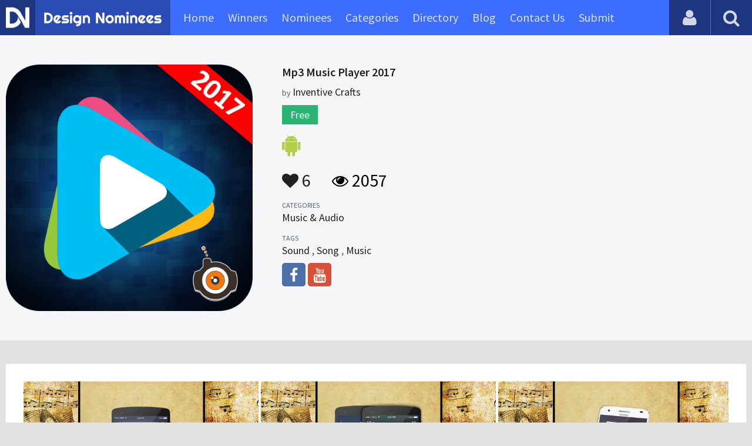

--- FILE ---
content_type: text/html; charset=UTF-8
request_url: https://www.designnominees.com/apps/mp3-music-player-2017
body_size: 5828
content:
<!DOCTYPE HTML>
<html>
<head>
      <meta http-equiv="Content-Type" content="text/html; charset=UTF-8">
  <meta name="viewport" content="width=device-width, initial-scale=1, maximum-scale=1.0, user-scalable=no">
  <title>Mp3 Music Player 2017</title>
  <meta name="title" content="Mp3 Music Player 2017">
  <meta name="description" content="Music Player with powerful equalizer, Quick search all music files, custom background skin, free to get this perfect audio player and media player.

T">
  <meta name="keywords" content="Mp3 Music Player 2017,Music & Audio,Sound,Song,Music">
       <meta property="og:url" content="https://www.designnominees.com/apps/mp3-music-player-2017" />
  <meta property="og:title" content="Mp3 Music Player 2017" />
  <meta property="og:description" content="Music Player with powerful equalizer, Quick search all music files, custom background skin, free to get this perfect audio player and media player.

T" />
  <meta property="og:image" content="https://www.designnominees.com/application/upload/Apps/2017/07/mp3-music-player-2017-52.png" />
  <meta name="twitter:card" content="summary_large_image"/>
  <meta name="twitter:description" content="Music Player with powerful equalizer, Quick search all music files, custom background skin, free to get this perfect audio player and media player.

T"/>
  <meta name="twitter:title" content="Mp3 Music Player 2017"/>
  <meta name="twitter:site" content="@DesignNominees"/>
  <meta name="twitter:domain" content="DesignNomineess"/>
  <meta name="twitter:creator" content="@DesignNominees"/>
  <meta name="twitter:image:src" content="https://www.designnominees.com/application/upload/Apps/2017/07/mp3-music-player-2017-52.png" />
  <link rel="canonical" href="https://www.designnominees.com/apps/mp3-music-player-2017" />
  <link rel="apple-touch-icon" sizes="57x57" href="//www.designnominees.com/application/assets/public/images/icons/apple-icon-57x57.png">
  <link rel="apple-touch-icon" sizes="60x60" href="//www.designnominees.com/application/assets/public/images/icons/apple-icon-60x60.png">
  <link rel="apple-touch-icon" sizes="72x72" href="//www.designnominees.com/application/assets/public/images/icons/apple-icon-72x72.png">
  <link rel="apple-touch-icon" sizes="76x76" href="//www.designnominees.com/application/assets/public/images/icons/apple-icon-76x76.png">
  <link rel="apple-touch-icon" sizes="114x114" href="//www.designnominees.com/application/assets/public/images/icons/apple-icon-114x114.png">
  <link rel="apple-touch-icon" sizes="120x120" href="//www.designnominees.com/application/assets/public/images/icons/apple-icon-120x120.png">
  <link rel="apple-touch-icon" sizes="144x144" href="//www.designnominees.com/application/assets/public/images/icons/apple-icon-144x144.png">
  <link rel="apple-touch-icon" sizes="152x152" href="//www.designnominees.com/application/assets/public/images/icons/apple-icon-152x152.png">
  <link rel="apple-touch-icon" sizes="180x180" href="//www.designnominees.com/application/assets/public/images/icons/apple-icon-180x180.png">
  <link rel="icon" type="image/png" sizes="192x192"  href="//www.designnominees.com/application/assets/public/images/icons/android-icon-192x192.png">
  <link rel="icon" type="image/png" sizes="32x32" href="//www.designnominees.com/application/assets/public/images/icons/favicon-32x32.png">
  <link rel="icon" type="image/png" sizes="96x96" href="//www.designnominees.com/application/assets/public/images/icons/favicon-96x96.png">
  <link rel="icon" type="image/png" sizes="16x16" href="//www.designnominees.com/application/assets/public/images/icons/favicon-16x16.png">

  <link href='https://fonts.googleapis.com/css?family=Source+Sans+Pro:400,300,600,700' rel='stylesheet' type='text/css'>
  <script src="https://cdn.onesignal.com/sdks/OneSignalSDK.js" async='async'></script>
  <script>
    var OneSignal = window.OneSignal || [];
    OneSignal.push(["init", {
      appId: "9f4f2d68-ba7b-4fdd-a136-7c6665e1797d",
      autoRegister: true, /* Set to true to automatically prompt visitors */
      subdomainName: 'https://designnominees.onesignal.com',   
      notifyButton: {
          enable: true /* Set to false to hide */
      }
    }]);
  </script>
  <script>
    var base_url="https://www.designnominees.com/";
    var IsLogin="";
    var redirect_url;
  </script>
    <link rel="stylesheet" type="text/css" href="//www.designnominees.com/application/assets/public/css/style.css">
    <link rel="stylesheet" type="text/css" href="//www.designnominees.com/application/assets/public/css/font-awesome.min.css">
    <link rel="stylesheet" type="text/css" href="//www.designnominees.com/application/assets/public/css/prism.css">
    <script src="//www.designnominees.com/application/assets/public/js/jquery-1.11.1.js"></script>
    <script src="//www.designnominees.com/application/assets/public/js/jquery.reveal.js"></script>
    <script src="//www.designnominees.com/application/assets/public/js/facebook.js"></script>
    <script src="//www.designnominees.com/application/assets/public/js/google.js"></script>
    <script src="//www.designnominees.com/application/assets/public/js/slick.min.js"></script>
    <script src="//www.designnominees.com/application/assets/public/js/header_general.js"></script>
    <script src="//www.designnominees.com/application/assets/public/js/prism.js"></script>

      <script>
    (function(i,s,o,g,r,a,m){i['GoogleAnalyticsObject']=r;i[r]=i[r]||function(){
          (i[r].q=i[r].q||[]).push(arguments)},i[r].l=1*new Date();a=s.createElement(o),
        m=s.getElementsByTagName(o)[0];a.async=1;a.src=g;m.parentNode.insertBefore(a,m)
    })(window,document,'script','https://www.google-analytics.com/analytics.js','ga');

    ga('create', 'UA-79142889-1', 'auto');
    ga('send', 'pageview');


    jQuery(function () {
      jQuery(".search_box").click(function()
      {
        $("#search").attr("action",base_url+$(this).attr('id'));
      });

    });

  </script>
  <script async src="//pagead2.googlesyndication.com/pagead/js/adsbygoogle.js"></script>
<script>
  (adsbygoogle = window.adsbygoogle || []).push({
    google_ad_client: "ca-pub-8394013770496590",
    enable_page_level_ads: true
  });
</script>
<body>
<div id="login" class="reveal-modal">
  <h1>Login</h1>
  <div class="login-form">
    <form action="javascript:;" name="login_form" id="login_form" method="post">
      <div class="field prepend-icon state-success" for="EmailAddress">
        <input name="EmailAddress" id="EmailAddress" type="text" placeholder="E-mail or username" class="form-input gui-input">
      </div>
      <div class="field prepend-icon state-success" for="Password">
        <input name="Password" type="password" id="Password" placeholder="Password" class="form-input gui-input">
      </div>
      <div class="LoginError"></div>
      <input name="Login" type="submit" value="Login" id="Login" class="btn blue block">
        <div class="row MT10">
            <div class="left">
                <!--<input name="" type="checkbox" value="">
                Remember me-->
            </div>
            <div class="right"><a href="https://www.designnominees.com/forgot-password" class="red-text underline">Forgot Password?</a></div>
        </div>
    </form>
  </div>
  <!--<div class="or-line"><span>or</span></div>
  <div class="row login-with">
    <div class="col-6"><a href="javascript:;" onclick="facebookLogin();" class="facebook btn"><i class="fa fa-facebook"></i> Login with Facebook</a></div>
    <div class="col-6"><a href="javascript:;" onclick="googleLogin();"  class="g-plus btn"><i class="fa fa-google-plus"></i> Login with Google</a></div>
  </div>-->
  <div class="register">Not a member yet? <a href="https://www.designnominees.com/register" class="blue-text">Register now</a></div>
  <a class="close-reveal-modal">&#215;</a> </div>
<div class="site-overlay"></div>
<div class="site-container">
  <div class="header">
    <div class="logo-icon"><a href="https://www.designnominees.com/"><img src="https://www.designnominees.com/application/assets/public/images/designnominees-icon.png" alt="Design Nominees" title="Design Nominees"></a></div>
    <div class="logo"><a href="https://www.designnominees.com/"><img src="https://www.designnominees.com/application/assets/public/images/designnominees.png" alt="Design Nominees" title="Design Nominees"></a></div>
   
    <div class="nav">
      <ul>
        <li><a href="https://www.designnominees.com/" >Home</a></li>
        <li><a href="javascript:;">Winners</a>
          <ul>
            <li><a href="https://www.designnominees.com/winners-websites" >Websites</a></li>
              <li><a href="https://www.designnominees.com/winners-themes" >Themes</a></li>
            <li><a href="https://www.designnominees.com/winners-apps" >Apps</a></li>
            <li><a href="https://www.designnominees.com/winners-games" >Games</a></li>
          </ul>
        </li>
        <li><a href="javascript:;">Nominees</a>
          <ul>
            <li><a href="https://www.designnominees.com/nominees-websites" >Websites</a></li>
            <li><a href="https://www.designnominees.com/nominees-themes" >Themes</a></li>
            <li><a href="https://www.designnominees.com/nominees-apps" >Apps</a></li>
            <li><a href="https://www.designnominees.com/nominees-games" >Games</a></li>
          </ul>
        </li>

        <li><a href="https://www.designnominees.com/categories" >Categories</a></li>
        <li><a href="https://www.designnominees.com/directory" >Directory</a></li>
        <li><a href="https://www.designnominees.com/blog" >Blog</a></li>
        <li><a href="https://www.designnominees.com/contact-us" >Contact Us</a></li>
        <li ><a href="javascript:;" class="submit-now"><span>Submit</span></a>
            <ul>
                <li><a href="https://www.designnominees.com/site-submission" >Submit Website</a></li>
                <li><a href="https://www.designnominees.com/theme-submission" >Submit Theme</a></li>
                <li><a href="https://www.designnominees.com/app-submission" >Submit App</a></li>
                <li><a href="https://www.designnominees.com/game-submission" >Submit Game</a></li>
            </ul>
        </li>
       

      </ul>
    </div>
    <a class="search-icon" href="javascript:;"><i class="fa fa-search"></i><i class="fa fa-times"></i></a>
    <div class="user-login"><a href="javascript:;" class="user-login-icon"><i class="fa fa-user"></i></a>
      <ul>
                  <li><a data-reveal-id="login" href="javascript:;">Login</a></li>
          <li><a href="https://www.designnominees.com/register">Register</a></li>
                </ul>
    </div>
	<a id="nav-icon" href="javascript:;"><span></span> <span></span> <span></span></a>
  </div>
  <div class="site-main">
    <div class="search">
      <div class="search-wrapper">
                <form action="https://www.designnominees.com/search-website" method="post" name="search" id="search">
          <input type="text" placeholder="Search ..." id="Search" name="Search" autofocus="" value="">
          <button class="search-submit" name="submit" type="submit"><i class="fa fa-search"></i></button>
          <div class="filter">
          	<div>
              <label>
                <input type="radio" value="1"  class="search_box"  id="search-website"  name="search_box" checked=checked>
                <span class="check"></span> Website </label>
            </div>
            <div>
                  <label>
                      <input type="radio" value="1"  class="search_box"  id="search-theme"  name="search_box" >
                      <span class="check"></span> Theme </label>
            </div>
          	<div>
              <label>
                <input type="radio" value="3" id="search-games" class="search_box"   name="search_box" >
                <span class="check"></span> Game </label>
            </div>
          	<div>
              <label>
                <input type="radio"value="2" id="search-apps" class="search_box"  name="search_box" >
                <span class="check"></span> App </label>
            </div>

              <div>
                  <label>
                      <input type="radio"value="2" id="search-articles" class="search_box"  name="search_box" >
                      <span class="check"></span> Article </label>
              </div>

            <div>
              <label>
                <input type="radio" value="4" id="search-profiles" class="search_box" name="search_box"  >
                <span class="check"></span> Profile </label>
            </div>
          </div>
        </form>
      </div>
    </div><script type='text/javascript' src='https://www.designnominees.com/application/assets/public/js/jquery.fancybox.js'></script>
<link type='text/css' rel='stylesheet' href='https://www.designnominees.com/application/assets/public/css/jquery.fancybox.css' />
<script id="dsq-count-scr" src="//DesignNominees.disqus.com/count.js" async></script>
<script>
$(document).ready(function(){
	$('.fancybox').fancybox();
});
</script>

<div class="app-details">
  <div class="light-bg">
    <div class="container">
      <div class="row">
        <div class="col-4 app-icon"><img alt="Mp3 Music Player 2017" src="https://www.designnominees.com/application/upload/Apps/2017/07/mp3-music-player-2017-52.png"></div>
        <div class="col-8">
          <div class="app-content">
          	 

            <h2>Mp3 Music Player 2017</h2>
            <h3>by <span>
                            Inventive Crafts                            </span></h3>
                        <div class="price free">Free</div>
                        <div class="store-link">
              <a rel="nofollow" href="https://play.google.com/store/apps/details?id=com.musicapp.mediaplayer.mp3playerts" class="play-store" target="_blank"><i class="fa fa-android"></i></a>            </div>
            <div class="app-fot">
              <div class="like-count">
                                <a href="javascript:;" AppID="3951" class="Liked" Count="6"><i class="fa fa-heart"></i> 6</a>
                              </div>
              <div class="view-count"><i class="fa fa-eye"></i> 2057</div>
            </div>
            <div class="app-details">
            <small>Categories</small>
                <div class="categories-list">                        <a href="https://www.designnominees.com/categories/apps/music-audio">Music & Audio</a>
            </div>
                <small>Tags</small>
                <div class="categories-list">                        <a href="https://www.designnominees.com/tags/apps/sound">Sound</a>
            ,             <a href="https://www.designnominees.com/tags/apps/song">Song</a>
            ,             <a href="https://www.designnominees.com/tags/apps/music">Music</a>
            </div>
                            <div class="more-info">
                                                <a href="https://www.facebook.com/inventivecrafts" class="facebook" target="_blank" rel="nofollow"><i class="fa fa-facebook"></i></a>
                                
                  
                                                <a href="https://www.youtube.com/watch?v=PEuRsAHBgUI" class="youtube" target="_blank" rel="nofollow"><i class="fa fa-youtube"></i></a>
                              </div>
                          </div>
          </div>
        </div>
      </div>
    </div>
  </div>
  <div class="container">
    <div class="app-details-dec">
      <div class="app-slider">
        <ul>
                    <li><a class="fancybox" href="https://www.designnominees.com/application/upload/Apps/2017/07/mp3-music-player-2017-54.png" data-fancybox-group="gallery" ><img alt="Mp3 Music Player 2017" src="https://www.designnominees.com/application/upload/Apps/2017/07/mp3-music-player-2017-54.png"></a></li>
                    <li><a class="fancybox" href="https://www.designnominees.com/application/upload/Apps/2017/07/mp3-music-player-2017-33.png" data-fancybox-group="gallery" ><img alt="Mp3 Music Player 2017" src="https://www.designnominees.com/application/upload/Apps/2017/07/mp3-music-player-2017-33.png"></a></li>
                    <li><a class="fancybox" href="https://www.designnominees.com/application/upload/Apps/2017/07/mp3-music-player-2017-88.png" data-fancybox-group="gallery" ><img alt="Mp3 Music Player 2017" src="https://www.designnominees.com/application/upload/Apps/2017/07/mp3-music-player-2017-88.png"></a></li>
                  </ul>
      </div>
      <h6>Description</h6>
      <p>Music Player with powerful equalizer, Quick search all music files, custom background skin, free to get this perfect audio player and media player.</p>

<p>The best music player and audio player!</p>

<p>Music &amp; Mp3 Player with Powerful equalizer, Stylish UI Design, Quick search all music files. All these are free support for you. This audio player supports almost all types of mp3 and other familiarly audio formats . MP3 player is a must have music player for smart phones . This MP3 Player supports all popular sound formats such as MP3, WAV, WMA, AAC,FLAC etc. Browse and play songs in your device faster with this user friendly designed application .</p>

<p>&nbsp;You can browse and play your music by albums, artists, songs, playlists, folders. And you can also search your music. You can also cut or edit mp3 songs using mp3 cutter tool . you can create or edit your own playlist more easily with this ultimate mp3 player. With professional audio decoding technology, the music booster will improve your sound quality to let you enjoy the best music. Music Player plays almost all type of music &amp; video files in high quality . One of the best media player in video player category .&nbsp;</p>

<p><br />
Play ultra high definition video files smoothly . Application loaded with powerful video decoding capabilities to play almost all video and music files .<br />
Application also handles audio files stored in your device with high quality music player and equalizer .<br />
Features</p>

<p>Features :<br />
- Plays all audio files<br />
- 5 band graphic equalizer with presets<br />
- Dynamic change background style<br />
- Play , next or previous playback by shake&nbsp;<br />
- Plays song by folder<br />
- Drag to sort play list<br />
- Edit the song details<br />
- 5 band graphic equalizer<br />
- Browse and play your music by albums , artists , genres , songs , folders and playlists<br />
- Play or shuffle by albums , artists , genres , songs , folders and playlists</p>

<p><br />
your feedbacks will be appreciated.</p>

<p>-Follow Us on Facebook:<br />
https://www.facebook.com/inventivecrafts</p>
      <!--<div id="disqus_thread"></div>-->
      <script>
              /**
               *  RECOMMENDED CONFIGURATION VARIABLES: EDIT AND UNCOMMENT THE SECTION BELOW TO INSERT DYNAMIC VALUES FROM YOUR PLATFORM OR CMS.
               *  LEARN WHY DEFINING THESE VARIABLES IS IMPORTANT: https://disqus.com/admin/universalcode/#configuration-variables
               */
              /*
               var disqus_config = function () {
               this.page.url = PAGE_URL;  // Replace PAGE_URL with your page's canonical URL variable
               this.page.identifier = PAGE_IDENTIFIER; // Replace PAGE_IDENTIFIER with your page's unique identifier variable
               };
               */
              (function() {  // DON'T EDIT BELOW THIS LINE
                  var d = document, s = d.createElement('script');

                  s.src = '//designnominees.disqus.com/embed.js';

                  s.setAttribute('data-timestamp', +new Date());
                  (d.head || d.body).appendChild(s);
              })();
          </script>
      <noscript>
      Please enable JavaScript to view the <a href="https://disqus.com/?ref_noscript" rel="nofollow">comments powered by Disqus.</a>
      </noscript>
    </div>
  </div>
</div>
<div class="container PTB50">
  <div class="sub-hd">

	  		  <h1>Related Apps</h1>
		  
  </div>
  <div class="app-list">
    <ul>
            <li>
          					<div class="tpa-ribbon">
						<div class="label">AOTD</div>
					</div>
					                <div class="app-icon"><a href="https://www.designnominees.com/apps/skills-for-amazon-alexa-app"><img alt="Skills for Amazon Alexa App" src="https://www.designnominees.com/application/upload/Apps/2020/06/skills-for-amazon-alexa-app-48.png"></a> <span class="app-link"> <span class="store-link">
          <a  href="https://apps.apple.com/app/id1229467167" class="app-store" target="_blank"><i class="fa fa-apple"></i></a><a   href="https://play.google.com/store/apps/details?id=com.rtaapps.skillsforalexa" class="play-store" target="_blank"><i class="fa fa-android"></i></a>          </span>
										<span class="date">AOTD 01 Jul 2020 </span>
						
				</span>
				  </div>
        <h2>
                            <a href="https://www.designnominees.com/apps/skills-for-amazon-alexa-app">Skills for Amazon Alexa App</a>
                    </h2>
        <h3>by <span>
                    RTA                    </span></h3>
        <div class="app-fot">
          <div class="like-count">
                        <a href="javascript:;" AppID="17313" class="Liked" Count="18"><i class="fa fa-heart"></i> 18</a>
                      </div>
          <div class="view-count"><i class="fa fa-eye"></i> 2534</div>
        </div>
      </li>
            <li>
                  <div class="app-icon"><a href="https://www.designnominees.com/apps/police-ringtone-police-siren-ringtone"><img alt="police ringtone – police siren ringtone" src="https://www.designnominees.com/application/upload/Apps/2020/02/police-ringtone-police-siren-ringtone-113.png"></a> <span class="app-link"> <span class="store-link">
          <a   href="https://play.google.com/store/apps/details?id=com.vrentertainment.police.ringtone.police_siren_ringtone" class="play-store" target="_blank"><i class="fa fa-android"></i></a>          </span>
									<span class="date">Nominees 07 Feb 2020 </span>
				
				</span>
				  </div>
        <h2>
                            <a href="https://www.designnominees.com/apps/police-ringtone-police-siren-ringtone">police ringtone – police siren ringtone</a>
                    </h2>
        <h3>by <span>
                    BitsInspire                    </span></h3>
        <div class="app-fot">
          <div class="like-count">
                        <a href="javascript:;" AppID="15204" class="Liked" Count="14"><i class="fa fa-heart"></i> 14</a>
                      </div>
          <div class="view-count"><i class="fa fa-eye"></i> 3288</div>
        </div>
      </li>
            <li>
          					<div class="tpa-ribbon">
						<div class="label">AOTD</div>
					</div>
					                <div class="app-icon"><a href="https://www.designnominees.com/apps/video-player-all-format-full-hd-video-player"><img alt="Video Player All Format - Full HD Video Player" src="https://www.designnominees.com/application/upload/Apps/2020/10/video-player-all-format-full-hd-video-player-138.png"></a> <span class="app-link"> <span class="store-link">
          <a  rel="nofollow" href="https://play.google.com/store/apps/details?id=com.rocks.music.videoplayer" class="play-store" target="_blank"><i class="fa fa-android"></i></a>          </span>
										<span class="date">AOTD 18 Oct 2021 </span>
						
				</span>
				  </div>
        <h2>
                            <a href="https://www.designnominees.com/apps/video-player-all-format-full-hd-video-player">Video Player All Format - Full HD Video Player</a>
                    </h2>
        <h3>by <span>
                    Rocks Player                    </span></h3>
        <div class="app-fot">
          <div class="like-count">
                        <a href="javascript:;" AppID="18987" class="Liked" Count="8"><i class="fa fa-heart"></i> 8</a>
                      </div>
          <div class="view-count"><i class="fa fa-eye"></i> 2757</div>
        </div>
      </li>
          </ul>
  </div>
			<div class="text-center PT20"><a href="https://www.designnominees.com/nominees-apps" class="btn blue gradient rounded">View All Related Apps</a></div>
	

</div>
<div class="footer">
    <div class="container">
      <div class="row">
        <div class="col-6">
        	 <a href="https://www.designnominees.com/blog">Blog</a>|<a href="https://www.designnominees.com/contact-us">Contact Us</a>|<a href="https://www.designnominees.com/certificate">Certificate</a> | <a href="https://www.designnominees.com/terms-condition">Terms & Conditions</a><br />
All rights reserved &copy; 2026 DesignNominees.com
        </div>
        <div class="col-6">
        	<div class="social"><a href="https://www.facebook.com/DesignNominees" target="_blank" title="Facebook" class="facebook"><i class="fa fa-facebook"></i></a> <a href="http://twitter.com/DesignNominees" target="_blank" title="Twitter" class="twitter"><i class="fa fa-twitter"></i></a> <a href="http://pinterest.com/DesignNominees" target="_blank" title="Pinterest" class="pinterest"><i class="fa fa-pinterest-p"></i></a> <a href="http://feeds.feedburner.com/DesignNominees" target="_blank" title="Rss" class="rss"><i class="fa fa-rss"></i></a> </div>
        </div>
      </div>
    </div>
  </div>
</div>
</div>

 <script type='text/javascript' src='https://www.designnominees.com/application/assets/admin/js/admin-tools/admin-forms/js/jquery.validate.min.js'></script>
<script type='text/javascript' src='https://www.designnominees.com/application/assets/public/js/footer_general.js'></script>
</body>
</html>


--- FILE ---
content_type: text/html
request_url: https://content.googleapis.com/static/proxy.html?usegapi=1&jsh=m%3B%2F_%2Fscs%2Fabc-static%2F_%2Fjs%2Fk%3Dgapi.lb.en.2kN9-TZiXrM.O%2Fd%3D1%2Frs%3DAHpOoo_B4hu0FeWRuWHfxnZ3V0WubwN7Qw%2Fm%3D__features__
body_size: -187
content:
<!DOCTYPE html>
<html>
<head>
<title></title>
<meta http-equiv="X-UA-Compatible" content="IE=edge" />
<script nonce="jVzUZj4Xb4Bb2_sw-2Sy4Q">
  window['startup'] = function() {
    googleapis.server.init();
  };
</script>
<script src="https://apis.google.com/js/googleapis.proxy.js?onload=startup" async defer nonce="jVzUZj4Xb4Bb2_sw-2Sy4Q"></script>
</head>
<body>
</body>
</html>


--- FILE ---
content_type: text/html; charset=utf-8
request_url: https://www.google.com/recaptcha/api2/aframe
body_size: 267
content:
<!DOCTYPE HTML><html><head><meta http-equiv="content-type" content="text/html; charset=UTF-8"></head><body><script nonce="2Gi5GycO9HXDFel-BnpYbA">/** Anti-fraud and anti-abuse applications only. See google.com/recaptcha */ try{var clients={'sodar':'https://pagead2.googlesyndication.com/pagead/sodar?'};window.addEventListener("message",function(a){try{if(a.source===window.parent){var b=JSON.parse(a.data);var c=clients[b['id']];if(c){var d=document.createElement('img');d.src=c+b['params']+'&rc='+(localStorage.getItem("rc::a")?sessionStorage.getItem("rc::b"):"");window.document.body.appendChild(d);sessionStorage.setItem("rc::e",parseInt(sessionStorage.getItem("rc::e")||0)+1);localStorage.setItem("rc::h",'1769010412591');}}}catch(b){}});window.parent.postMessage("_grecaptcha_ready", "*");}catch(b){}</script></body></html>